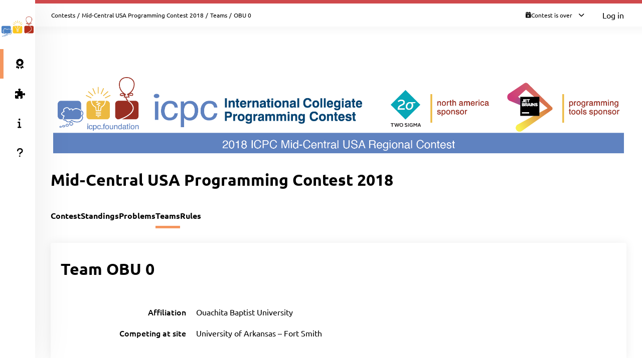

--- FILE ---
content_type: text/css
request_url: https://mcpc18.kattis.com/css/7fa0a6b84ecc2d8c3037bd52c2b07420/problem.css
body_size: 838
content:
.minipage {
    width: auto !important;
}
.enumerate li {
    list-style-type: decimal;
    margin-left: 20px;
}
.enumerate li:first-child {
    margin-top: 5px;
}
.enumerate li:last-child {
    margin-bottom: 10px;
}

.tabular {
    margin-bottom: 20px;
}
.tabular th {
    padding: 10px;
}
.tabular td {
    padding: 10px;
    border-color: #B6B6BB !important;
}
.tabular td p {
    margin: 0;
}

div.illustration {
    float: right;
    padding-left: 20px;
}
div.illustration .illustration {
    width: 100%;
    border-radius: 4px;
}
div.figure {
    display: block;
    float: none;
    margin-left: auto;
    margin-right: auto;
    font-family: "Merriweather", serif;
    font-size: 14px;
    line-height: 24px;
    margin-bottom: 20px;
}
div.figure img {
    filter: var(--problem-statement-figure-filter);
}
div.figure.theme-no-invert img {
    filter: var(--problem-statement-no-invert-filter);
}

div.figure .caption {
    margin-top: 15px;
}

div.description {
    color: var(--blockquote-color);
    font-style: italic;
    font-family: "Merriweather", serif;
    font-size: 12px;
    text-align: right;
    margin-top: 5px;
}

.table-sample, table.sample {
    margin-top: 20px;
}
.table-sample > tbody > tr > th,
.table-sample > tfoot > tr > th,
.table-sample tr > th,
table.sample > tbody > tr > th,
table.sample > tfoot > tr > th,
table.sample tr > th {
    border-top: none;
    font-size: 18px;
    font-weight: 600;
    color: var(--sample-heading-color);
}

table.sample {
    width: 100%;
    margin-bottom: 20px;
    table-layout: fixed;
}
table.sample td,
table.sample th {
    padding: 4px;
    vertical-align: baseline;
    width: 50%;
}
table.sample td pre,
table.sample th pre {
    border-radius: 5px;
    border: solid 1px var(--divider-color-1);
    background-color: var(--containers-background-contrast);
    padding: 14px 13px;
    font-family: Courier, monospace;
    font-variant-ligatures: none;

    max-width: 410px;
    position: relative;
    overflow: auto;
}
table.sample th {
    font-family: "Merriweather", serif;
}
table.sample td {
    position: relative;
}
table.sample td .copy-to-clipboard {
    display: block;
    position: absolute;
    right: 18px;
    top: 26px;
}

.copy-to-clipboard {
    filter: var(--clipboard-icon-filter);
    cursor: pointer;
    color: #a0a0a1;
    height: 1em;
    width: 1em;
}

.copy-to-clipboard:hover {
    opacity: 1;
    color: #606061;
}

div.sampleinteractionread {
    width: 60%;
    margin: 3px 0px 3px 0px;
}
div.sampleinteractionread pre {
    margin: 1px 5px 1px 5px;

    border-radius: 5px;
    border: solid 1px var(--divider-color-1);
    background-color: var(--containers-background-contrast);
    padding: 14px 13px;
    font-family: Courier, monospace;
    font-variant-ligatures: none;
}
div.sampleinteractionwrite {
    width: 60%;
    margin: 3px 0px 3px 0px;
    margin-left: auto;
}
div.sampleinteractionwrite pre {
    margin: 1px 5px 1px 5px;

    border-radius: 5px;
    border: solid 1px var(--divider-color-1);
    background-color: var(--containers-background-contrast);
    padding: 14px 13px;
    font-family: Courier, monospace;
    font-variant-ligatures: none;
}

.problembody {
    line-height: 24px;
    font-family: 'Merriweather', serif;
    margin-top: 15px;
}

.problembody h2 {
    padding: 0;
    line-height: 1.53;
    font-size: 20px;
    margin-bottom: 10px;
    font-family: 'Merriweather', serif;
    font-weight: 600;
}

.problembody dd {
    display: inline;
    margin: 0 0 0 40px;
    float: none;
    padding: 5px 0;
}

.description:after {
    content: '';
    display: table;
    clear: both;
}

div.problembody {
    text-align: justify;
}

.problembody dt {
    float: left;
    clear: left;
    margin: 0;
    padding: 7px 7px 0 0;
}
.problembody ul {
    padding-left: 40px;
}
.problembody ol {
    padding-left: 20px;
}
.problembody .scshape {
    font-variant: small-caps;
    font-size: 1.1em;
}
.problembody pre {
    overflow-x: auto;
}

.problembody img {
    max-width: 100%;
}

dl.hanging-indent dd {
    margin-left: 40px;
}

blockquote {
    background: var(--blockquote-background);
    font-style: italic;
    font-size: 16px;
    padding: 20px 30px;
    margin-bottom: 20px;
    border-radius: 4px;
    overflow-x: auto;
}
blockquote > div {
    font-size: 14px;
    color: var(--blockquote-color);
}

.MJX-TEX {
    white-space: normal !important;
}
li .MJX-TEX {
    display: inline;
}


--- FILE ---
content_type: text/css
request_url: https://mcpc18.kattis.com/css/7fa0a6b84ecc2d8c3037bd52c2b07420/ui/datetime.css
body_size: -125
content:
.datetime {
    position: relative;
    width: 100%;
}

.datetime-overlay {
    position: absolute;
    display: flex;
    flex-direction: column;
    justify-content: center;
    right: 13px;
    pointer-events: none;
    height: 100%;
}

.datetime-input {
    width: 100%;
}
